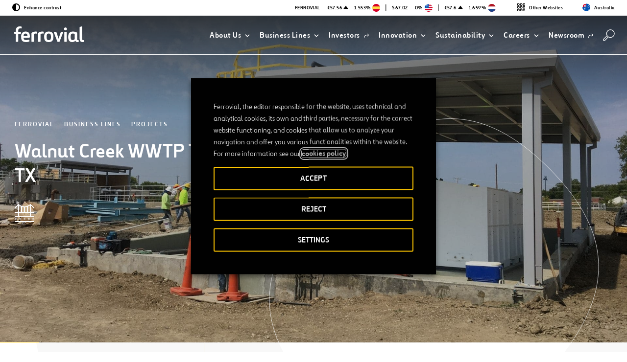

--- FILE ---
content_type: text/html; charset=utf-8
request_url: https://www.google.com/recaptcha/api2/anchor?ar=1&k=6Le1kIYUAAAAAEBW10w8E3505ckteF1WNBw3JT4b&co=aHR0cHM6Ly93d3cuZmVycm92aWFsLmNvbTo0NDM.&hl=en&v=PoyoqOPhxBO7pBk68S4YbpHZ&size=invisible&anchor-ms=20000&execute-ms=30000&cb=3a81sj4pc5zw
body_size: 48734
content:
<!DOCTYPE HTML><html dir="ltr" lang="en"><head><meta http-equiv="Content-Type" content="text/html; charset=UTF-8">
<meta http-equiv="X-UA-Compatible" content="IE=edge">
<title>reCAPTCHA</title>
<style type="text/css">
/* cyrillic-ext */
@font-face {
  font-family: 'Roboto';
  font-style: normal;
  font-weight: 400;
  font-stretch: 100%;
  src: url(//fonts.gstatic.com/s/roboto/v48/KFO7CnqEu92Fr1ME7kSn66aGLdTylUAMa3GUBHMdazTgWw.woff2) format('woff2');
  unicode-range: U+0460-052F, U+1C80-1C8A, U+20B4, U+2DE0-2DFF, U+A640-A69F, U+FE2E-FE2F;
}
/* cyrillic */
@font-face {
  font-family: 'Roboto';
  font-style: normal;
  font-weight: 400;
  font-stretch: 100%;
  src: url(//fonts.gstatic.com/s/roboto/v48/KFO7CnqEu92Fr1ME7kSn66aGLdTylUAMa3iUBHMdazTgWw.woff2) format('woff2');
  unicode-range: U+0301, U+0400-045F, U+0490-0491, U+04B0-04B1, U+2116;
}
/* greek-ext */
@font-face {
  font-family: 'Roboto';
  font-style: normal;
  font-weight: 400;
  font-stretch: 100%;
  src: url(//fonts.gstatic.com/s/roboto/v48/KFO7CnqEu92Fr1ME7kSn66aGLdTylUAMa3CUBHMdazTgWw.woff2) format('woff2');
  unicode-range: U+1F00-1FFF;
}
/* greek */
@font-face {
  font-family: 'Roboto';
  font-style: normal;
  font-weight: 400;
  font-stretch: 100%;
  src: url(//fonts.gstatic.com/s/roboto/v48/KFO7CnqEu92Fr1ME7kSn66aGLdTylUAMa3-UBHMdazTgWw.woff2) format('woff2');
  unicode-range: U+0370-0377, U+037A-037F, U+0384-038A, U+038C, U+038E-03A1, U+03A3-03FF;
}
/* math */
@font-face {
  font-family: 'Roboto';
  font-style: normal;
  font-weight: 400;
  font-stretch: 100%;
  src: url(//fonts.gstatic.com/s/roboto/v48/KFO7CnqEu92Fr1ME7kSn66aGLdTylUAMawCUBHMdazTgWw.woff2) format('woff2');
  unicode-range: U+0302-0303, U+0305, U+0307-0308, U+0310, U+0312, U+0315, U+031A, U+0326-0327, U+032C, U+032F-0330, U+0332-0333, U+0338, U+033A, U+0346, U+034D, U+0391-03A1, U+03A3-03A9, U+03B1-03C9, U+03D1, U+03D5-03D6, U+03F0-03F1, U+03F4-03F5, U+2016-2017, U+2034-2038, U+203C, U+2040, U+2043, U+2047, U+2050, U+2057, U+205F, U+2070-2071, U+2074-208E, U+2090-209C, U+20D0-20DC, U+20E1, U+20E5-20EF, U+2100-2112, U+2114-2115, U+2117-2121, U+2123-214F, U+2190, U+2192, U+2194-21AE, U+21B0-21E5, U+21F1-21F2, U+21F4-2211, U+2213-2214, U+2216-22FF, U+2308-230B, U+2310, U+2319, U+231C-2321, U+2336-237A, U+237C, U+2395, U+239B-23B7, U+23D0, U+23DC-23E1, U+2474-2475, U+25AF, U+25B3, U+25B7, U+25BD, U+25C1, U+25CA, U+25CC, U+25FB, U+266D-266F, U+27C0-27FF, U+2900-2AFF, U+2B0E-2B11, U+2B30-2B4C, U+2BFE, U+3030, U+FF5B, U+FF5D, U+1D400-1D7FF, U+1EE00-1EEFF;
}
/* symbols */
@font-face {
  font-family: 'Roboto';
  font-style: normal;
  font-weight: 400;
  font-stretch: 100%;
  src: url(//fonts.gstatic.com/s/roboto/v48/KFO7CnqEu92Fr1ME7kSn66aGLdTylUAMaxKUBHMdazTgWw.woff2) format('woff2');
  unicode-range: U+0001-000C, U+000E-001F, U+007F-009F, U+20DD-20E0, U+20E2-20E4, U+2150-218F, U+2190, U+2192, U+2194-2199, U+21AF, U+21E6-21F0, U+21F3, U+2218-2219, U+2299, U+22C4-22C6, U+2300-243F, U+2440-244A, U+2460-24FF, U+25A0-27BF, U+2800-28FF, U+2921-2922, U+2981, U+29BF, U+29EB, U+2B00-2BFF, U+4DC0-4DFF, U+FFF9-FFFB, U+10140-1018E, U+10190-1019C, U+101A0, U+101D0-101FD, U+102E0-102FB, U+10E60-10E7E, U+1D2C0-1D2D3, U+1D2E0-1D37F, U+1F000-1F0FF, U+1F100-1F1AD, U+1F1E6-1F1FF, U+1F30D-1F30F, U+1F315, U+1F31C, U+1F31E, U+1F320-1F32C, U+1F336, U+1F378, U+1F37D, U+1F382, U+1F393-1F39F, U+1F3A7-1F3A8, U+1F3AC-1F3AF, U+1F3C2, U+1F3C4-1F3C6, U+1F3CA-1F3CE, U+1F3D4-1F3E0, U+1F3ED, U+1F3F1-1F3F3, U+1F3F5-1F3F7, U+1F408, U+1F415, U+1F41F, U+1F426, U+1F43F, U+1F441-1F442, U+1F444, U+1F446-1F449, U+1F44C-1F44E, U+1F453, U+1F46A, U+1F47D, U+1F4A3, U+1F4B0, U+1F4B3, U+1F4B9, U+1F4BB, U+1F4BF, U+1F4C8-1F4CB, U+1F4D6, U+1F4DA, U+1F4DF, U+1F4E3-1F4E6, U+1F4EA-1F4ED, U+1F4F7, U+1F4F9-1F4FB, U+1F4FD-1F4FE, U+1F503, U+1F507-1F50B, U+1F50D, U+1F512-1F513, U+1F53E-1F54A, U+1F54F-1F5FA, U+1F610, U+1F650-1F67F, U+1F687, U+1F68D, U+1F691, U+1F694, U+1F698, U+1F6AD, U+1F6B2, U+1F6B9-1F6BA, U+1F6BC, U+1F6C6-1F6CF, U+1F6D3-1F6D7, U+1F6E0-1F6EA, U+1F6F0-1F6F3, U+1F6F7-1F6FC, U+1F700-1F7FF, U+1F800-1F80B, U+1F810-1F847, U+1F850-1F859, U+1F860-1F887, U+1F890-1F8AD, U+1F8B0-1F8BB, U+1F8C0-1F8C1, U+1F900-1F90B, U+1F93B, U+1F946, U+1F984, U+1F996, U+1F9E9, U+1FA00-1FA6F, U+1FA70-1FA7C, U+1FA80-1FA89, U+1FA8F-1FAC6, U+1FACE-1FADC, U+1FADF-1FAE9, U+1FAF0-1FAF8, U+1FB00-1FBFF;
}
/* vietnamese */
@font-face {
  font-family: 'Roboto';
  font-style: normal;
  font-weight: 400;
  font-stretch: 100%;
  src: url(//fonts.gstatic.com/s/roboto/v48/KFO7CnqEu92Fr1ME7kSn66aGLdTylUAMa3OUBHMdazTgWw.woff2) format('woff2');
  unicode-range: U+0102-0103, U+0110-0111, U+0128-0129, U+0168-0169, U+01A0-01A1, U+01AF-01B0, U+0300-0301, U+0303-0304, U+0308-0309, U+0323, U+0329, U+1EA0-1EF9, U+20AB;
}
/* latin-ext */
@font-face {
  font-family: 'Roboto';
  font-style: normal;
  font-weight: 400;
  font-stretch: 100%;
  src: url(//fonts.gstatic.com/s/roboto/v48/KFO7CnqEu92Fr1ME7kSn66aGLdTylUAMa3KUBHMdazTgWw.woff2) format('woff2');
  unicode-range: U+0100-02BA, U+02BD-02C5, U+02C7-02CC, U+02CE-02D7, U+02DD-02FF, U+0304, U+0308, U+0329, U+1D00-1DBF, U+1E00-1E9F, U+1EF2-1EFF, U+2020, U+20A0-20AB, U+20AD-20C0, U+2113, U+2C60-2C7F, U+A720-A7FF;
}
/* latin */
@font-face {
  font-family: 'Roboto';
  font-style: normal;
  font-weight: 400;
  font-stretch: 100%;
  src: url(//fonts.gstatic.com/s/roboto/v48/KFO7CnqEu92Fr1ME7kSn66aGLdTylUAMa3yUBHMdazQ.woff2) format('woff2');
  unicode-range: U+0000-00FF, U+0131, U+0152-0153, U+02BB-02BC, U+02C6, U+02DA, U+02DC, U+0304, U+0308, U+0329, U+2000-206F, U+20AC, U+2122, U+2191, U+2193, U+2212, U+2215, U+FEFF, U+FFFD;
}
/* cyrillic-ext */
@font-face {
  font-family: 'Roboto';
  font-style: normal;
  font-weight: 500;
  font-stretch: 100%;
  src: url(//fonts.gstatic.com/s/roboto/v48/KFO7CnqEu92Fr1ME7kSn66aGLdTylUAMa3GUBHMdazTgWw.woff2) format('woff2');
  unicode-range: U+0460-052F, U+1C80-1C8A, U+20B4, U+2DE0-2DFF, U+A640-A69F, U+FE2E-FE2F;
}
/* cyrillic */
@font-face {
  font-family: 'Roboto';
  font-style: normal;
  font-weight: 500;
  font-stretch: 100%;
  src: url(//fonts.gstatic.com/s/roboto/v48/KFO7CnqEu92Fr1ME7kSn66aGLdTylUAMa3iUBHMdazTgWw.woff2) format('woff2');
  unicode-range: U+0301, U+0400-045F, U+0490-0491, U+04B0-04B1, U+2116;
}
/* greek-ext */
@font-face {
  font-family: 'Roboto';
  font-style: normal;
  font-weight: 500;
  font-stretch: 100%;
  src: url(//fonts.gstatic.com/s/roboto/v48/KFO7CnqEu92Fr1ME7kSn66aGLdTylUAMa3CUBHMdazTgWw.woff2) format('woff2');
  unicode-range: U+1F00-1FFF;
}
/* greek */
@font-face {
  font-family: 'Roboto';
  font-style: normal;
  font-weight: 500;
  font-stretch: 100%;
  src: url(//fonts.gstatic.com/s/roboto/v48/KFO7CnqEu92Fr1ME7kSn66aGLdTylUAMa3-UBHMdazTgWw.woff2) format('woff2');
  unicode-range: U+0370-0377, U+037A-037F, U+0384-038A, U+038C, U+038E-03A1, U+03A3-03FF;
}
/* math */
@font-face {
  font-family: 'Roboto';
  font-style: normal;
  font-weight: 500;
  font-stretch: 100%;
  src: url(//fonts.gstatic.com/s/roboto/v48/KFO7CnqEu92Fr1ME7kSn66aGLdTylUAMawCUBHMdazTgWw.woff2) format('woff2');
  unicode-range: U+0302-0303, U+0305, U+0307-0308, U+0310, U+0312, U+0315, U+031A, U+0326-0327, U+032C, U+032F-0330, U+0332-0333, U+0338, U+033A, U+0346, U+034D, U+0391-03A1, U+03A3-03A9, U+03B1-03C9, U+03D1, U+03D5-03D6, U+03F0-03F1, U+03F4-03F5, U+2016-2017, U+2034-2038, U+203C, U+2040, U+2043, U+2047, U+2050, U+2057, U+205F, U+2070-2071, U+2074-208E, U+2090-209C, U+20D0-20DC, U+20E1, U+20E5-20EF, U+2100-2112, U+2114-2115, U+2117-2121, U+2123-214F, U+2190, U+2192, U+2194-21AE, U+21B0-21E5, U+21F1-21F2, U+21F4-2211, U+2213-2214, U+2216-22FF, U+2308-230B, U+2310, U+2319, U+231C-2321, U+2336-237A, U+237C, U+2395, U+239B-23B7, U+23D0, U+23DC-23E1, U+2474-2475, U+25AF, U+25B3, U+25B7, U+25BD, U+25C1, U+25CA, U+25CC, U+25FB, U+266D-266F, U+27C0-27FF, U+2900-2AFF, U+2B0E-2B11, U+2B30-2B4C, U+2BFE, U+3030, U+FF5B, U+FF5D, U+1D400-1D7FF, U+1EE00-1EEFF;
}
/* symbols */
@font-face {
  font-family: 'Roboto';
  font-style: normal;
  font-weight: 500;
  font-stretch: 100%;
  src: url(//fonts.gstatic.com/s/roboto/v48/KFO7CnqEu92Fr1ME7kSn66aGLdTylUAMaxKUBHMdazTgWw.woff2) format('woff2');
  unicode-range: U+0001-000C, U+000E-001F, U+007F-009F, U+20DD-20E0, U+20E2-20E4, U+2150-218F, U+2190, U+2192, U+2194-2199, U+21AF, U+21E6-21F0, U+21F3, U+2218-2219, U+2299, U+22C4-22C6, U+2300-243F, U+2440-244A, U+2460-24FF, U+25A0-27BF, U+2800-28FF, U+2921-2922, U+2981, U+29BF, U+29EB, U+2B00-2BFF, U+4DC0-4DFF, U+FFF9-FFFB, U+10140-1018E, U+10190-1019C, U+101A0, U+101D0-101FD, U+102E0-102FB, U+10E60-10E7E, U+1D2C0-1D2D3, U+1D2E0-1D37F, U+1F000-1F0FF, U+1F100-1F1AD, U+1F1E6-1F1FF, U+1F30D-1F30F, U+1F315, U+1F31C, U+1F31E, U+1F320-1F32C, U+1F336, U+1F378, U+1F37D, U+1F382, U+1F393-1F39F, U+1F3A7-1F3A8, U+1F3AC-1F3AF, U+1F3C2, U+1F3C4-1F3C6, U+1F3CA-1F3CE, U+1F3D4-1F3E0, U+1F3ED, U+1F3F1-1F3F3, U+1F3F5-1F3F7, U+1F408, U+1F415, U+1F41F, U+1F426, U+1F43F, U+1F441-1F442, U+1F444, U+1F446-1F449, U+1F44C-1F44E, U+1F453, U+1F46A, U+1F47D, U+1F4A3, U+1F4B0, U+1F4B3, U+1F4B9, U+1F4BB, U+1F4BF, U+1F4C8-1F4CB, U+1F4D6, U+1F4DA, U+1F4DF, U+1F4E3-1F4E6, U+1F4EA-1F4ED, U+1F4F7, U+1F4F9-1F4FB, U+1F4FD-1F4FE, U+1F503, U+1F507-1F50B, U+1F50D, U+1F512-1F513, U+1F53E-1F54A, U+1F54F-1F5FA, U+1F610, U+1F650-1F67F, U+1F687, U+1F68D, U+1F691, U+1F694, U+1F698, U+1F6AD, U+1F6B2, U+1F6B9-1F6BA, U+1F6BC, U+1F6C6-1F6CF, U+1F6D3-1F6D7, U+1F6E0-1F6EA, U+1F6F0-1F6F3, U+1F6F7-1F6FC, U+1F700-1F7FF, U+1F800-1F80B, U+1F810-1F847, U+1F850-1F859, U+1F860-1F887, U+1F890-1F8AD, U+1F8B0-1F8BB, U+1F8C0-1F8C1, U+1F900-1F90B, U+1F93B, U+1F946, U+1F984, U+1F996, U+1F9E9, U+1FA00-1FA6F, U+1FA70-1FA7C, U+1FA80-1FA89, U+1FA8F-1FAC6, U+1FACE-1FADC, U+1FADF-1FAE9, U+1FAF0-1FAF8, U+1FB00-1FBFF;
}
/* vietnamese */
@font-face {
  font-family: 'Roboto';
  font-style: normal;
  font-weight: 500;
  font-stretch: 100%;
  src: url(//fonts.gstatic.com/s/roboto/v48/KFO7CnqEu92Fr1ME7kSn66aGLdTylUAMa3OUBHMdazTgWw.woff2) format('woff2');
  unicode-range: U+0102-0103, U+0110-0111, U+0128-0129, U+0168-0169, U+01A0-01A1, U+01AF-01B0, U+0300-0301, U+0303-0304, U+0308-0309, U+0323, U+0329, U+1EA0-1EF9, U+20AB;
}
/* latin-ext */
@font-face {
  font-family: 'Roboto';
  font-style: normal;
  font-weight: 500;
  font-stretch: 100%;
  src: url(//fonts.gstatic.com/s/roboto/v48/KFO7CnqEu92Fr1ME7kSn66aGLdTylUAMa3KUBHMdazTgWw.woff2) format('woff2');
  unicode-range: U+0100-02BA, U+02BD-02C5, U+02C7-02CC, U+02CE-02D7, U+02DD-02FF, U+0304, U+0308, U+0329, U+1D00-1DBF, U+1E00-1E9F, U+1EF2-1EFF, U+2020, U+20A0-20AB, U+20AD-20C0, U+2113, U+2C60-2C7F, U+A720-A7FF;
}
/* latin */
@font-face {
  font-family: 'Roboto';
  font-style: normal;
  font-weight: 500;
  font-stretch: 100%;
  src: url(//fonts.gstatic.com/s/roboto/v48/KFO7CnqEu92Fr1ME7kSn66aGLdTylUAMa3yUBHMdazQ.woff2) format('woff2');
  unicode-range: U+0000-00FF, U+0131, U+0152-0153, U+02BB-02BC, U+02C6, U+02DA, U+02DC, U+0304, U+0308, U+0329, U+2000-206F, U+20AC, U+2122, U+2191, U+2193, U+2212, U+2215, U+FEFF, U+FFFD;
}
/* cyrillic-ext */
@font-face {
  font-family: 'Roboto';
  font-style: normal;
  font-weight: 900;
  font-stretch: 100%;
  src: url(//fonts.gstatic.com/s/roboto/v48/KFO7CnqEu92Fr1ME7kSn66aGLdTylUAMa3GUBHMdazTgWw.woff2) format('woff2');
  unicode-range: U+0460-052F, U+1C80-1C8A, U+20B4, U+2DE0-2DFF, U+A640-A69F, U+FE2E-FE2F;
}
/* cyrillic */
@font-face {
  font-family: 'Roboto';
  font-style: normal;
  font-weight: 900;
  font-stretch: 100%;
  src: url(//fonts.gstatic.com/s/roboto/v48/KFO7CnqEu92Fr1ME7kSn66aGLdTylUAMa3iUBHMdazTgWw.woff2) format('woff2');
  unicode-range: U+0301, U+0400-045F, U+0490-0491, U+04B0-04B1, U+2116;
}
/* greek-ext */
@font-face {
  font-family: 'Roboto';
  font-style: normal;
  font-weight: 900;
  font-stretch: 100%;
  src: url(//fonts.gstatic.com/s/roboto/v48/KFO7CnqEu92Fr1ME7kSn66aGLdTylUAMa3CUBHMdazTgWw.woff2) format('woff2');
  unicode-range: U+1F00-1FFF;
}
/* greek */
@font-face {
  font-family: 'Roboto';
  font-style: normal;
  font-weight: 900;
  font-stretch: 100%;
  src: url(//fonts.gstatic.com/s/roboto/v48/KFO7CnqEu92Fr1ME7kSn66aGLdTylUAMa3-UBHMdazTgWw.woff2) format('woff2');
  unicode-range: U+0370-0377, U+037A-037F, U+0384-038A, U+038C, U+038E-03A1, U+03A3-03FF;
}
/* math */
@font-face {
  font-family: 'Roboto';
  font-style: normal;
  font-weight: 900;
  font-stretch: 100%;
  src: url(//fonts.gstatic.com/s/roboto/v48/KFO7CnqEu92Fr1ME7kSn66aGLdTylUAMawCUBHMdazTgWw.woff2) format('woff2');
  unicode-range: U+0302-0303, U+0305, U+0307-0308, U+0310, U+0312, U+0315, U+031A, U+0326-0327, U+032C, U+032F-0330, U+0332-0333, U+0338, U+033A, U+0346, U+034D, U+0391-03A1, U+03A3-03A9, U+03B1-03C9, U+03D1, U+03D5-03D6, U+03F0-03F1, U+03F4-03F5, U+2016-2017, U+2034-2038, U+203C, U+2040, U+2043, U+2047, U+2050, U+2057, U+205F, U+2070-2071, U+2074-208E, U+2090-209C, U+20D0-20DC, U+20E1, U+20E5-20EF, U+2100-2112, U+2114-2115, U+2117-2121, U+2123-214F, U+2190, U+2192, U+2194-21AE, U+21B0-21E5, U+21F1-21F2, U+21F4-2211, U+2213-2214, U+2216-22FF, U+2308-230B, U+2310, U+2319, U+231C-2321, U+2336-237A, U+237C, U+2395, U+239B-23B7, U+23D0, U+23DC-23E1, U+2474-2475, U+25AF, U+25B3, U+25B7, U+25BD, U+25C1, U+25CA, U+25CC, U+25FB, U+266D-266F, U+27C0-27FF, U+2900-2AFF, U+2B0E-2B11, U+2B30-2B4C, U+2BFE, U+3030, U+FF5B, U+FF5D, U+1D400-1D7FF, U+1EE00-1EEFF;
}
/* symbols */
@font-face {
  font-family: 'Roboto';
  font-style: normal;
  font-weight: 900;
  font-stretch: 100%;
  src: url(//fonts.gstatic.com/s/roboto/v48/KFO7CnqEu92Fr1ME7kSn66aGLdTylUAMaxKUBHMdazTgWw.woff2) format('woff2');
  unicode-range: U+0001-000C, U+000E-001F, U+007F-009F, U+20DD-20E0, U+20E2-20E4, U+2150-218F, U+2190, U+2192, U+2194-2199, U+21AF, U+21E6-21F0, U+21F3, U+2218-2219, U+2299, U+22C4-22C6, U+2300-243F, U+2440-244A, U+2460-24FF, U+25A0-27BF, U+2800-28FF, U+2921-2922, U+2981, U+29BF, U+29EB, U+2B00-2BFF, U+4DC0-4DFF, U+FFF9-FFFB, U+10140-1018E, U+10190-1019C, U+101A0, U+101D0-101FD, U+102E0-102FB, U+10E60-10E7E, U+1D2C0-1D2D3, U+1D2E0-1D37F, U+1F000-1F0FF, U+1F100-1F1AD, U+1F1E6-1F1FF, U+1F30D-1F30F, U+1F315, U+1F31C, U+1F31E, U+1F320-1F32C, U+1F336, U+1F378, U+1F37D, U+1F382, U+1F393-1F39F, U+1F3A7-1F3A8, U+1F3AC-1F3AF, U+1F3C2, U+1F3C4-1F3C6, U+1F3CA-1F3CE, U+1F3D4-1F3E0, U+1F3ED, U+1F3F1-1F3F3, U+1F3F5-1F3F7, U+1F408, U+1F415, U+1F41F, U+1F426, U+1F43F, U+1F441-1F442, U+1F444, U+1F446-1F449, U+1F44C-1F44E, U+1F453, U+1F46A, U+1F47D, U+1F4A3, U+1F4B0, U+1F4B3, U+1F4B9, U+1F4BB, U+1F4BF, U+1F4C8-1F4CB, U+1F4D6, U+1F4DA, U+1F4DF, U+1F4E3-1F4E6, U+1F4EA-1F4ED, U+1F4F7, U+1F4F9-1F4FB, U+1F4FD-1F4FE, U+1F503, U+1F507-1F50B, U+1F50D, U+1F512-1F513, U+1F53E-1F54A, U+1F54F-1F5FA, U+1F610, U+1F650-1F67F, U+1F687, U+1F68D, U+1F691, U+1F694, U+1F698, U+1F6AD, U+1F6B2, U+1F6B9-1F6BA, U+1F6BC, U+1F6C6-1F6CF, U+1F6D3-1F6D7, U+1F6E0-1F6EA, U+1F6F0-1F6F3, U+1F6F7-1F6FC, U+1F700-1F7FF, U+1F800-1F80B, U+1F810-1F847, U+1F850-1F859, U+1F860-1F887, U+1F890-1F8AD, U+1F8B0-1F8BB, U+1F8C0-1F8C1, U+1F900-1F90B, U+1F93B, U+1F946, U+1F984, U+1F996, U+1F9E9, U+1FA00-1FA6F, U+1FA70-1FA7C, U+1FA80-1FA89, U+1FA8F-1FAC6, U+1FACE-1FADC, U+1FADF-1FAE9, U+1FAF0-1FAF8, U+1FB00-1FBFF;
}
/* vietnamese */
@font-face {
  font-family: 'Roboto';
  font-style: normal;
  font-weight: 900;
  font-stretch: 100%;
  src: url(//fonts.gstatic.com/s/roboto/v48/KFO7CnqEu92Fr1ME7kSn66aGLdTylUAMa3OUBHMdazTgWw.woff2) format('woff2');
  unicode-range: U+0102-0103, U+0110-0111, U+0128-0129, U+0168-0169, U+01A0-01A1, U+01AF-01B0, U+0300-0301, U+0303-0304, U+0308-0309, U+0323, U+0329, U+1EA0-1EF9, U+20AB;
}
/* latin-ext */
@font-face {
  font-family: 'Roboto';
  font-style: normal;
  font-weight: 900;
  font-stretch: 100%;
  src: url(//fonts.gstatic.com/s/roboto/v48/KFO7CnqEu92Fr1ME7kSn66aGLdTylUAMa3KUBHMdazTgWw.woff2) format('woff2');
  unicode-range: U+0100-02BA, U+02BD-02C5, U+02C7-02CC, U+02CE-02D7, U+02DD-02FF, U+0304, U+0308, U+0329, U+1D00-1DBF, U+1E00-1E9F, U+1EF2-1EFF, U+2020, U+20A0-20AB, U+20AD-20C0, U+2113, U+2C60-2C7F, U+A720-A7FF;
}
/* latin */
@font-face {
  font-family: 'Roboto';
  font-style: normal;
  font-weight: 900;
  font-stretch: 100%;
  src: url(//fonts.gstatic.com/s/roboto/v48/KFO7CnqEu92Fr1ME7kSn66aGLdTylUAMa3yUBHMdazQ.woff2) format('woff2');
  unicode-range: U+0000-00FF, U+0131, U+0152-0153, U+02BB-02BC, U+02C6, U+02DA, U+02DC, U+0304, U+0308, U+0329, U+2000-206F, U+20AC, U+2122, U+2191, U+2193, U+2212, U+2215, U+FEFF, U+FFFD;
}

</style>
<link rel="stylesheet" type="text/css" href="https://www.gstatic.com/recaptcha/releases/PoyoqOPhxBO7pBk68S4YbpHZ/styles__ltr.css">
<script nonce="hn_fnp8f-LpqGbOjsqctfw" type="text/javascript">window['__recaptcha_api'] = 'https://www.google.com/recaptcha/api2/';</script>
<script type="text/javascript" src="https://www.gstatic.com/recaptcha/releases/PoyoqOPhxBO7pBk68S4YbpHZ/recaptcha__en.js" nonce="hn_fnp8f-LpqGbOjsqctfw">
      
    </script></head>
<body><div id="rc-anchor-alert" class="rc-anchor-alert"></div>
<input type="hidden" id="recaptcha-token" value="[base64]">
<script type="text/javascript" nonce="hn_fnp8f-LpqGbOjsqctfw">
      recaptcha.anchor.Main.init("[\x22ainput\x22,[\x22bgdata\x22,\x22\x22,\[base64]/[base64]/[base64]/[base64]/[base64]/[base64]/KGcoTywyNTMsTy5PKSxVRyhPLEMpKTpnKE8sMjUzLEMpLE8pKSxsKSksTykpfSxieT1mdW5jdGlvbihDLE8sdSxsKXtmb3IobD0odT1SKEMpLDApO08+MDtPLS0pbD1sPDw4fFooQyk7ZyhDLHUsbCl9LFVHPWZ1bmN0aW9uKEMsTyl7Qy5pLmxlbmd0aD4xMDQ/[base64]/[base64]/[base64]/[base64]/[base64]/[base64]/[base64]\\u003d\x22,\[base64]\x22,\x22wow3w4cJMUzDjMOgw6lvFHbChsK/dSPDoEIIwrDCswbCt0DDlwU4wq7Dgj/DvBVONHhkw5TCuD/[base64]/CgcOJT8Kpw47Dq0ouCAMWZMOCb0NwKcOoF8OIClt7wpbCh8OiYsKyZVowwr/DpFMAwqUcGsK8wo7Cn20hw4YOEMKhw4vCp8Ocw5zCtcKBEsKIYwhUASHDksOrw6oZwrtzQGQHw7rDpHHDpsKuw5/CisO6wrjCicOowocQV8KmYh/CuXPDsMOHwohsMcK/LWnCujfDisOyw6zDisKNUjnCl8KBNjPCvn44YMOQwqPDr8Kfw4oABHNLZEDCqMKcw6gITMOjF27DuMK7YHjCv8Opw7FqcsKZE8KKR8KeLsKiwqpfwoDCgDobwqtJw6XDgRhPwpjCrmokwp7DsndxMsOPwrhfw7/[base64]/DqHnDv8OzwqE3dMK9fsKJw59qFMKoP8Otw4PCs2fCgcO/[base64]/DnBlGw5bClCfCk2powpbDpzbDuVZRw7DDvHUlw4gPw77DgT/[base64]/[base64]/[base64]/[base64]/Cg1UowocicB0kwrLDlj7Du8OnwrvDrsKfMSpVw4LDusOuwrvCgFfClwFUwpFzY8OcQMO5wqHCqsKuwrvCo3DCvMONUcKwC8KZwojDpkl8aX5zU8KgYMKmKMKLwp/CrsO4w6Miw4REw4PCmS0Bwr3Cs2nDoFPCpW3ClE4Ow7vDrcKsMcK2wpZHUTUdwoLCsMOCJXvCjU5gwqkkw4VUHsK5SmAAQ8KQNEnDtTZQwpg2wqXDv8OZfcK/OMOSwphbw57ChsKATMKKf8K/S8KKFEoIwo3CicK6Bz3Cv1/DksKPcU4jXRAiLyrCrsOXIsONw7FEMMKSw6R+NVfCkADCiV/[base64]/cSvDtcKHAz7DrcOMXMOhw5/CqzzDlMOsQ0skCcK7GzsZaMOZMTTDjDAHNsKIwonCtcKob2vDm3zDssO3wqfCmcKPUcKcw4bCqC/[base64]/Dq3jDvDvCmSPCtcO2Q8OXfMOHBsOfdAXCt3cZw63DgGImZR8lE1/DlDjCokLCnMKNTR11wpQqw6lGw7PDusKCYXcXw6rChsK/[base64]/[base64]/DiiJ4JFPDkA3DtsOSwqnDs8Ktw7N4PhdXw6HCrMK1XsK/w7tqw6TCu8OLw4TCrsKdHMKhw7PCp1Qiw5QeewMlw4ZyWsOPABVpw6E5wo3CoXoZw5TCmsKEBQEwVyPDtHDCl8O1w7nDjMKqwrRlLEwIwqzDtDrCp8Kud35gwqHCpsK0wrk1N0MKw4DDq1/Cj8K6w40wBMKbf8KOw7rDgXnDtMKFwqkFwpF7I8OOw55WY8Kkw57CmcKXwqbCmGfCisKwwqpJw7xKwrhjWMO4w5IwwpXCuAc8LG3Dp8O5w5R5PiA9w4LCvU7CnsKSwoQhw7bDlGjDkSdfWk3Dr1bDpz82MlzDiT/Ck8KawrbDmMKKw6JXa8OkQcOEw7XDnTvCoVLChQjDsDzDpHnChcOgw71+wpVAw6txQx7CjMOdw4LCpsKlw6HCnlDDqMK1w4JnOwMfwp4sw6UcTgPClMO7w7gqw7JjNRjDscKWV8K8aAMgwq5Oa17CkMKFwp3Ds8OPWCvCqQbCqMO5eMKHCcKXw6DCuMKKK3pEwp/CtsK1D8OAGinDvCfCpMKOw6ZSPU/DgFrDscOYw6vCgkwHY8KQw6ESwrl2wrYRSUdUHB1Fw4nDtF1XUcKlwqYewqBmwoXCkMK8w7vCklAKwpQUwro9NUxxwodfwpEYwr7DhlMUwr/CiMOXw7o6W8OWUcOwwqo8wpzCgDbDscOVwrjDisKJwrIXQ8K+w6JHXsOswqvDgsKswrZYSsKXwrd2woTCqRfDucKGwoR/QcKWaHl4wrvCjsKLKsKCSF9FfcOGw5JoY8KcZcKMw48gMjsyf8OlQcKkwpwkS8OSacKyw5huw7fDpgzDuMObw5rCo0TDlsOWUnPCpMKsT8KxJMOWwonDmVtDd8KEwp7DosOcDcOgw7Ajw6XCuy46w5ghZ8K0worCscO0H8OVbj/Dhzw/TTtkbRHCnxbCr8KSZkg/wqnDlT5fw6DDq8KEw5vCg8O3DmDChjHDsA7DlX1MDMOYMCAEwq/CnMOmNMOaHHpQSMKnw6EXw47DmcOgccKueXzDjRPCosK0BsO2H8KVw5sew6LCjB4uXsOPw68UwoQxwodfw4Bxw6sfwrvDgcKkWWnDlVh+SwXClVHCkgduWipYwqAsw7TDlMOZwrMvCcKxNlB4A8OJDsK7acKgwplRwq5XQsOFH0JywoLCssOGwp7DujB/c1jCvwFSD8KBT0nCn0bDu3jCqsKQdcOCwpXCrcKERsOHU3/ChsOWwpZQw4IzSsOfwqvDqGLCt8KNPjVSw5NCw7fCoUHDqQzCnWxcwp9AESnCj8Obwp7Du8KWTMOSwrjCmSTDlh5KYx3DvQYpaGdDwpHCh8ORLcKFw64Ow5nCr2XCjMOxF0DCuMKTwqrDgRoHw4gewrbCgkLCk8O/wqRdw7sPNCvDphLCvcODw4U/woPCmcKpw6TCqcKWCyAawpvDhlhFe3DCvcKdPsO7IMKBw6ZLSsKYF8KIw6UoGlU7MDlnwqbDjnrCoUIuJsOTTWXDp8KmJX7CrsKXEcOEw5Z7JG/ClBpUUB/Dm0pUw5AtwqrDm21Rw5MSeMOsYw8rN8Oxw6Y3wpRpUi9uB8OMw7IoAsKdW8KMXcOYZCfCnsONw6J5w77DtsOzw7DDpcO4ezzDlcKVdsO4FsKtKFHDt3LDusOBw7fCk8O1wpg/wqjDl8KAw4LCpMO4AWAzJsOtw5xnw4jCg0xXeXzDtVIGS8Osw6DDlMOFwpYVScKFJMO6ScKBwqLChiROM8OywpbDqnHDscOmbAIOwo/DgRoxHcOGYGbCiMKmw6MZwq5Iwr3DpCFVw77Dn8OCw5LDh0VNwrrDpcOZJEZMwoTCsMKSSMKJwo9VZBB2w50ywpLDvlkowovCjA5lWj/CqCvDmBXCnMKDWcO1w4QuTQPDlhXDmD3DmzrDpwVlwqJLw6QSw7zCvy7DjwnClsO6eW/[base64]/CjcOvw6/CucKhfcOCw4wTwpDDgcKuwrZlwpsmwqjDrnAIYwfDrsKRXMKlwppYScOQXMOrYTPCmcOxPVQ5wprCnMKxYcKeEGfDijTCrcKUUsKUEsOSQcOnwpENw6rDok50w54UV8O/woHDpMOybBARw4/ChcOGecKRd0sqwplsR8OLwpdvXsKiPMOaw6MSw6XCtyEmK8KwJsKONV/DhsO4RsOXwqTCglATPFNUG1oGIg8Uw4bDuClZSsOCw5TDs8Oqw53DqsOwR8K/woLDiMKzw5vCrjxOX8KkcV3DhsOCw7UBw43DvcOgHMKbYEHDgg/Cg2FUw6PClMOAw7FINk0VPMOGaUnCtMO9woTDlXRvJ8KWTSfDhHhPw7rCvcKabw7CuHNbw4jDjh7Cmjd0LE/CkgsmGANSLMKLw6jDvAbDlMKVQkUIwrlswonCuFJdL8KCOF/DvBIzw5HCnG8masOOw5vCvyBwVDXCicKDVjBWez7CuiBywqdVw5goTQB2w78nJMOhbMKhITEtDlpMw4fDvMKtUU3DpjwMcCvCvHJPT8K6V8Kxw6VCZHdWw6Qow4fCphzCpsK+wqBndlbDg8KaYXPCjRl7woJdOgVFOQ50wqjDucO7w7jCocKVw73DuW3CpURGNcO/[base64]/[base64]/CpsKmdcO+w5bDvcKveyvDqkbDksKuwoFyah48w4IswoZZw5/CnVbCrS1tBcOUbDxywqTChD3CtMOyKcKBLsOpGcKgw7fDkMKJw7JFDitXw6vDkMOgw5HDvcKOw4YJZMK0ecOew514wq7Cm1nChsKBw5vChHLCs1VldwbDq8K0w7sRw67DrXDCjMO/VcKiOcKXwr/Dp8OMw55bwqDDoWjCiMK7wqPClUDCnMK7DcOmT8KxZxbCrMOdN8O2FDYLwpxAw7nCgFnDuMOww5VlwrwmXEt0w4XDuMOcw6PDk8Kvwo7CjcOYw7VgwpYWNMKGQMKWwq/CvsOowqbDscKgwq1Qw7bCnG0NflURA8OYwqIpwpPCkH7DmlnDgMO+wrXCtDHCqMO6w4YLwp/CmjLDsgNKwqNgGsKZLMKDVUXCt8K4w6YBDcKzfS9sRMKVwpxNw5XCt1DCsMOkwqh0c2N5w4ckUlFJw7tTRcO/I3XCn8KtazLCo8KaCMK6NSLCph3CjcOFw77Cq8K6ACZrw6J0wrlNG39yOsOaEMKkwqHCscOnMjvDnsOlw68YwqcBw5t+wpbCt8KCe8OZw4TDgTLDgmjCjsK4JsKgJRMew67Dv8Ohw5XCoD1fw4rCo8Kcw4ExLcOPFcKrLMOGSRRIUsKBw6vDkVNmQsO/TTEaWDvCg0TDnsKFOH9lw4jDmFpXw6FufAzDlRpGwq/[base64]/CjlQsAMK7Sk/DoF0/w4DCiDkKw4pjIk/Cti3ChHjChcOgZMOlJcO/A8OyezIAGF01wqUjNcKcw7jCvyYgw40aw5PDvcKOIMK5wohXw7/DsTjCtB0fASTDn2vCumkkw5pAw7VKZEvCncK4w7jCocKQwpMMw47Dv8Ocw45Dwrckb8OdM8OaPcK+dcO8w43ChsOSw7PDq8K/[base64]/BcOFw5JzwojCscKOwqfCjnfDmMOoSsKJw7bCl8KTdsO+w7XCpUfDicKRI1bDo3wwdcO9wpjDvcK+LhxYwr5OwrFwC3kkWcOUwprDo8KHw6jCvE/DkcO6w5VUMGjCosKqRMKvwo7CsnoKwq7CkcO7woIqG8OhwrVFacOfHwzCj8OdCS/DqXXCkgvDsizDlcOAw4k7wrzDqU1lCxtewrTDrHDCkyhXEG8+LMOnfMKoX3TDoMOqJ2gJXzzDk0HDncKtw6QlwpjDpcK1wqwew4o5w7jCiQnDsMKeS2zCg1/ClFgRw5DDiMOAw6t+XcKOw47CnH0Kw7nCoMKRwqYww4TCpElAHsOtdw3DucKOZ8OVw50cw4xiR1vDssKFITXCvmBJwosvTcO2wqHDpiLCksKNw4BXw7/DggE0woU/w7bDuQzDmVfDpsKow6nCgwrDgsKSwq3CiMOrwrsdw6nDig1EUk9TwpZ7Y8K8QMKqLcKNwpB3UjPCh0XDsCvDncKUKU3DicKiwqDCpQ0hw77CvcOACyvChlJPR8OKSBDDg244Old/AcO7PW0Vb2fDqnHDhGfDvsK1w73Dm8OkQMOqMFPDgcK8Y0R4N8Kdw4pVOBrDkVgSEMKgw5fCgMO6TcO6wqvCgF/DhsOBw4gVwofDpyfDkcOdwo5MwqkhwqzDmcKVM8K1w5FbwoPDgUrDojJHw4TDuyXChDXDvMO9KsOzKMOVOGZDwp9gw5kww4/DiVJJazB8woVSAMKrZE4owrnCp047G3PCkMOMdMO5wrtxw7XCi8OJVcOCw4LDmcKiY17ChsOIPcOZw5/DtS9uwqkawo3DjMKzZQ8swpbDoyAuw7TDjRPCm0RjEirChMKwwq3ClDtgwovDgMK1expcw7zDknEYwojCkQgjw4XCl8OTWMOAw7ARw5w1U8KoDj3CqMO/WcOqOnHDtzkYUmp/[base64]/[base64]/Dg3szw71Pwo/CvcOXcMK1SMKDOcO9w7LDksKAwqlfw6pPw5/DqmjCjzoyYQ1Lw5QJwp3CtxN+dkxtVC1Gwqcze1AMFcODwoXCun3Csl8gSsOAw75EwoQ5wonDhsK2w40aJDXDscKpCAvCmxoPw5sMwpTCjsO7TcKhwrEtwr3CtERDGsKnw4bDonrDohvDocKUw6NOwrZ2GlJCwpDDtsK5w7/CmCV6w4jDlsKswqddfn5rwrDCvibCvSBLw6bDlQHDvydfw5PDiBjCjWE9w6DCoCrDlcOPIMOsU8KHw7TCsQHCnMKPe8Ofdl4Wwq/DtmDChcOxwrfDmcKHP8OKwq/Du2dqDsKAw6HDmMK6VcObw5TCscOFW8Ksw6t7w6Z5cWs8BsKJRcOtwpNpw5wjwrBFEnMUFz/DgjzCq8O2wpMtw5VQwpnDonsCADHDlgEkM8OISl92SsK5HsKRwqbChsK0w57DmlAhZcOiwpfDo8OLSRLCux4qwoDCqcO4IcOSA3g4w4XCpCo/[base64]/[base64]/ZE3DkMOGLiHDtsKHGUc0w5fCoETDhcONw5bCnsK/wo0tw63DqcO6UTrDtQvDu1kGwoIUwp7CvzdPw77CqTnCmkF/w4zDixYoP8OVw7LCngjDmHhkwp86w5rCmsKRw4ADPXZ2HcKSDMK7C8Okwrxdwr/DjsKxw4UDMCo1KsK7WCMyPkISwp/[base64]/CsKJw60uwrBIworCqcKkM8Kpwr1swrkEXiDDk8O0wpvDmBMBworDn8KwEMOSw5UNwqzDsknDnsKJw7TCmcKdCTzDhDXDl8O3wrsHwqvDssKBwo1Ow5gFH37Do0/CvnLCl8OtF8KKw5QSKjbDiMOFwq9XPSbDicKLw6HDlRLCnMOEw7vDu8Ocb1crV8KOOi/CtsODw6QUPsKzw5t2wrIew5vCjcONDVnCi8KfVjEiS8OFwrROYEw1Fl7CiADDhnQOwoBzwoN3KSgEC8OQwqpcEHzCqRDCtnFJwpANABDClcKwOXTDgcOmZHzDtcO3wr5qHAFKVzMNOzfCusO5w67ClE7CncOXaMO9w7oywp4pTsO0wqV0wo/Cq8KwHMKpw4wXwrdNesKoP8Ozw7oPLcKGB8Kswrx9wogEbAVbXk8Gd8KFwoPDjgvDtXwlU3bDusKDwqTDscOswrfCgcKXLyUsw6I/[base64]/wqXDgAkww753ZsOrw4fDpcKGKMK/w5jDo8Khw5dlw7EwSsKpw7zDt8KCBiVGa8OkMMOrPMOgwqFWcF9kwroxw7wNdj4iMSnDtUFXCMKEaS0xV1plw74ZPcOTw6LCo8OdDDsNw48NBsKEA8OEwrE+NUTCjmpqTMKfR27CqcO0K8KQwr4AO8O3wp/Dpg1Dw4IZw7ZKVMKiBVTCisOoEcKGwr/Dk8OUw7sYR2/Cj3PDjTUtwocGw5LCiMOmR2fDvcKtExTDmcOVasO4Xj/CtiB8wpVlwr3CpHoIMsOKPDcCwpwlQMKSwpLDgG3CnUTCtgLCucOIwrHDr8KwQ8OZUWoqw6Vhd2ReSsOEQFvDusKJCcKxw6RPBjvDsRAgXELDvsORw64GWcK7cwNvwrIkwqUEwoFSw5zCrCvCs8KqeAIddsO6YMOQW8K0Ym59w7/DnkwhwosiSiDCksOlwoMVcGdXw6ENwq3Cj8KUIcKuRg0SemHCt8KIS8OhdMOvLSs/FBPCtsKFXMO8w7/DvS/DlyFEeHLDgBkTZy83w6XDj33DqSzDtEfCpsOxworCksOEOMO9Z8OewqBpXV9tZcK+w7zCi8KyUsOTIVVmBsKJw6hZw57Dh05mw5HDnsOAwrsCwrVTwp3CnjDDhAbDk1nCqsKZYcOMWghgw5/DhHTDkAs3WmnCqQ7CksOKwovDg8OcQ2RNw5PCnMK9Mm/CiMO3wqpwwo5mJsK/K8O0eMKgwpdMHMKnw4xowoLDsgELUSlmHsOJw71oCMKESxQqFmQFUcOydsOlwoRBw7UiwqwIcsOWL8OTIMK3XxzCoAcZw5ljw7TCgcKQDTZjacKtwoAxNEfDhk3CqmLDlzRfAAvCsyU6X8KXAcKWbg/CsMKCwonCo2fDvsOVw7t7VG5Rwp1vw5PCr3Vvw5vDoV8Bcz3CscKgd2Ibw4BfwpYQw7HCrTQ5wrDCicKvCTY7JFMEw78aw4rDj1UtFMO+CRh0w7vCg8KXAMOmJn3CrcOtKsKqwq/DgMKdGB5kWHBJw57CjzFOwpLCksKqw7nCgcOYBDPDs19ZdEs2wp3DuMKOaB1dwrzCg8KKQn0OYcKWKTFFw7w/w7RjGMOiw453wrDDlj7CtsORL8OlA0EyLx4vdcOBw6gdacOLwrwewp0NXktxwrPDiWhdw4/DtRvDpMKkLcOawodLZcODQcK1dMKiwo3DnXE6wqzCl8O9w54pw7jDsMOMworCiULCjcO1w4QhL3DDpMOUZj5ICsKCw4sXw5IFPldvwqQWw6VIcHTDqycZIMKxS8OzX8Ktwo8Yw5guwrPDm3pQbW/[base64]/Ck8KCTcKbw5A1w67DosOQR8OWw4zDgmDDhAjDuQgKwpQoP8OawqrDvsKMw53DixzDt3l7HcKnWBhFw5DDj8KiYsOew59Kw71xw5DDiHjDvsOvPcOSC1AVw6wcw7YrEyxBwoxJwqXCrxVtwo56UsOPw4DDi8O2wpN4f8OdYwBDwqMoRsOMw6fClh7DuE8IHyd/wpgLwrvDucKlw6XDs8Kxw4LDgMKLTMOqwr/CoG0eO8KZb8KUwpFJw6LDjMOjfUDDlcOPNzbCi8O9WsOMTzlDw4nCnRjDtnXDvMK/wrHDtsOrbGBRPMOww4ZGaFR0wqnDghcxX8K2w6/Cv8O9G2rDpi4zGjjCnDPCocKvwrDCvF3CkcK7w7fDr2TDiiHCsVg9esK3DHMwQkvDiA0HVCsSw6jCnMOQBl9SWQHCrMOuwqEhLxY+aVrCkcOfwpvCscKawoDCgw3DsMOpw6rCkXBawpvDh8K1wp/CksOTWCLDhMKEw5xew6AnwpHDvsOQw7dOw4NRGgZAHMOPGyzDrSfCpMOQUsOnPsKKw5XDnsK8LsOuw5VECsO0FErCtSE7wpArWsOnRcK5dkpEw6whEMKVO03DpcKKARHDv8KhNsO8W1/Cr15pRyTCnh7Cg0dHLcOdcGZ8w5vDngrCtsOGwpcCw6ZrwojDhMOWw6V9bmnDhMOowqrDiWXDgcKiYMKNw5zCjEHCumrDusOAw7XDrRJiHsO7JgTChTXDvcOrw4bClwUje2TDkWrDvsOJOMK6w5jCoiXComzCgwdlw7LCssKySGrCszw7UAzDhsOmZsO2I1/DmBXDrcKuXMKoJMO6w5PDlVovw5XDmcK0EAsMw6HDoBDDlkpfwo1NwqLDp3ZGMx/DuW/[base64]/DrMODw6Jcwqc2wrMnelgya8KLwo0XQMKIwpfDmMOZwqtTOMO8JUoaw5A2eMOkwqrDnDYyw4zDnUA9w5w6wozDiMKnwo7CosK/wqLDtUpzwpbCpR0rNTjCkcKqw541N0JzLlDCiwbCn39/woglwpXDn2E4w4DCiS/DtFXCr8K/RCjDqn3DnzMUdFHCgsOxV0ZGwqHCoV/DnDXCpls2w5vCi8ODw6vDh28kw6cTEMKVKcOLwoLDmsOCDsO7bMOvwpzCt8KmDcO+fMO6P8Orw5jCjcK/w5pRwr7DgyRgw6hswptHw5R+wrPCnR3DpBfClcO5w67CnW8lwrHDpsOhC3VgwpLDsWfCiDHDhmrDsW9Vwrsow64Lw502DwJKAWc8DsKvBMO7wqVTw4TDqXgxLn8Lw4fCsMOiEsOzQWkiwpXDt8KRw7fCgMO9wqMEwr/[base64]/ColHDjnjDusO5b8OzKcOxwpYwaw3DpcOyw4TCvsKLDsK2wr1cw6XDk17CnjNzK25Qwo7DqsOXw53CgcKGwooaw4JoNcK9RETCmMKaw6Aswo7Cs3LCnkQSw6XDmFhFecKWw4rCg3lJwqEhNsKCw5F3HnBXPAobO8KbbWZtXcO2woYvEHZiw7Fiwq3DusK/a8O0w4/CtDXDs8KzKcKJwqU/b8KLw6dlwpkQeMOJOcOeTGLClW/[base64]/DokgiL8OHN8K8wqTCgHp4bwTDicKIHirCh2ILBMOqw7DDr8KdRk7DpUbCv8KsMMOzB2bDncOENsOfwp/DvRhAwq7CiMOsX8KkY8OjwqHCuCdxRALDkgPDtU1Ww6MjwozCsMO3H8OLYMOBwqMOPzNswrPChMO5w6PCosODw7R4bCJfB8OIKcOvwo5jWiVGwoV8w5XDncOCw40Qwp7Dtzlhwo7CgXMPw6/[base64]/Cmi3DnkBEw6xZw5JKwpDDmGAfwqbDpVNpw5nDgwnCpU/CkjzDusK8wp9ow4PDrMKjBU3CnXXDmTp5DGfCusOEwrfCsMKhJMKww7YzwqLDlmMvwpvClCR4JsKGwprDm8OgNsOHwqx0wr/DgMOSd8KbwqjCkSrCl8OJJ2dAFwMtw4DCrh3CusK+wqJww4zCisK5wpjClMK3w4sbASA/[base64]/GcKRw7rDrzrCnsKDOVVswqEawpbDncKCw75yPcK6cArDgsK7w7nDtEPDpMKSKsOJwqJOdB0SKV1uLT4EwprDuMK8Ak83w7vClmwuwrczU8Kvw7bDncOcw4fCkRtARhdSUR9TTTQMw6HDgHxUBMKJw5Qjw5/DjCxTf8O/CMKTYMK7wq7Cr8OaXWkAUATDuUIrLMKPHn7ChisgwpHDrsO9ZMK/[base64]/w5hXZggMwqXCvgDCpDXDqcOWwo45M8K/MVJAw598EMKMwooCF8Ohw7UOw67DoHTCusOlHcOAe8KaAcKQXcKaRcOwwpAKGQDDp2/[base64]/DcOPwqsZB2HDomHCvkVXcMKQw5E1AMOxBj1LOQp/UQ/ClEsZMcOIScKqwooVdzQRwrNlw5HCvVd7VcOWW8KVITnDrRITZ8OTw7nDh8OmbcOlwolnwqTDrH4xBQ5pCMO2AnTCgcOIw6wVJ8Oewq0cClgNwoPDmsK1wrLCrMKdHMKfwp0Le8Kgw7/[base64]/w6rDv8KxFWhXw47Cj341fG96VsO0QDBxwqfDjEnChBlDSsKLfsKVfCTCi2XDusOew5HCqMOyw7osAGLCiBVawr59Ej82GMKuRkltBHnDiDM3W0QFEyFMBW0YB0rCqSIHBsKew45OwrfCoMOTNsKhw7wVw5hsQl3CkMODwoB/GAHCpRVowoLDqcK4DcOLw5dICsKHwo7DocOvw73DlDHCmcKDw6RIbRTCncKKasKGWsKOSCNyFydkAjLCgMK/w6XCvRDDssOywpRVQsOFwrd5E8KSD8OYGMOFDGrCuirDqsK6NFfDpMKiQ1EhDsO/GzRJFsOUF3zCvcKEw689wo7DlcKLwo1vwoEywrLCuWLDiWjDtcKCYcOzL1XCosKkD2PCnMOvN8Odw4QUw5FDT0g1w6UOOSvDhcKWw47DpkFpwotCSsK0BsOeEcKwwp0NBHBuw6DDg8KgKMKSw5jCn8OzT01gYcKtw5/Dj8OOw63DnsKEFFrClcO9w67CtQnDkS/Dhk85ayLDiMOgwrcHJsKVwqRcFcOjAMOUwqkXCmjDgyrCuFjDr0LDusOBQS/DpQUxw53DhRjCmsOdKV5Cw4jCvMOLw74Jw5V3LFpsdQVTBcKKwrBcw4ZLw4TDoSw3wrMlw6U6wqMLwq/[base64]/[base64]/CrW5XdcKHw5PDpsKQUj7DpElnw7TDvMOPwpZxPFnDt8KsTsKuI8O3wqxnPC3Ct8KvMh3DpMKsW2hJT8Ovw7nCgQ/CmcKrw6zCnTvCoDgAwpPDssOKT8Oew5LCvcKkw6nCl27DoStUFcOyF1fCjkPDsU8kG8KFCAgFw5NoRTNZD8OtwozCp8KYfMK1w5nDm3kUwqYEwpnCizHDncOcwplKwq/DixXDgTrDsUM2WMK5J1jCugzDji/[base64]/CmCrCjMKyHT5mG8KQECbCgXnCqz11TicGw7HCqMK8wpjCk3vDscOKwrIpBcKdw4TCi0rCuMOLa8ODw6scAMKBwpPDjkjDtDLCtMKxw7TCryTDs8KsbcO5w6/Cr0E7HsOwwrVOaMKGfDNzE8KIw6s4wqVPw6PDjCclwpjDg3Beanw9B8OxXQowFQPDpltZUQ1wBDUcRhrDgT7DnzHCgSzCksKDLFzDpg3DqTdrw4/DnlcMw4Iiw7HDpnfDsg9iaE/[base64]/CkyvCmcKNwpTCm8K9VnDCqMOJw6UnwoVOwrU+woUtw67DqwrCgMKEw5LCnMKow6rDvcKew6NDwonDohvDukhJwp3CtifCpsOyJB4cZCPDsgDCgWogWkRpw6jDhcK+wq/[base64]/Ckn7Ck24YwqzCjMOwwplmw71yw57CrcKkwr4ccsKkFMOQZ8K8w63DjWwcWGpew7XCvhsMwpjCv8O+wp4/F8O3w6gOw6rCuMKbwrhQwo4oKQgZEsOUw5pvwoc4cWnDucOaAjsRwqgPC3bDiMKaw4oSIsKKwpHDijYbwrV3wrTCg1XDkDx6w6DDv0ABOnAyCH4/TMKVwpMhwoEJccOfwoAVwrloUgLCmsKmw7Rhw75eCsKxw63ChCETwpfDp2fDjA1fJ3Ebw6gWYMKNPMK7w4clw5w1D8Kdw7/[base64]/wpdwelVrw5RceA7CucO5wrPCtMK7wqIGw7I6Kn5xIghbdFpow6BPwq7Ch8Kaw5XCuQjDiMKvw7jDuHpFw75Jw5JXw63DunnDisKKw5/DocOLw5jCsSsDYcKcVcKVw7tfVMKpwpvDssKVM8OAS8KYwpTCplk9w610w5jDmcOFCsOVD3nCrcOwwr1vwqLDt8OQw5/Cq3g/w7/DusOyw5dtwobCoVc6wqwsXMOvwrTDq8OGZBTDs8KzwpQ5RMKsS8Otw4bCmEjCnyIjw5DDm3lmw5BYFsKGwoErFMKpNMOWAElLw6FCTMOReMK0O8KHX8K0f8K1SCZhwq5kwrfCrcOGwoPCg8OjGcOqZcK/UsK+wpjDgSc6QsK2D8KsCsK4wpcDw4XDsWXCpxNEw5lcQHXCh3pqQVjCg8KIw6ILwqo2DsO7R8KCw6HCjcKrEW7CmsOTdMOVeAcjC8OFSxRgE8Kyw6xSw6jDmBPChC3Dr1g0AAUFdsOLwrbDg8KjbnfDpsK2MsOJG8Kiw7/DkRN0TRBgwoLDncOQwo5Yw7HDqU/CtlbDuV8ZwrbCqmHDgwPCtHwGw7M4Dlt9wpbDpRvCrcOrw5zCkgjDqsOFFsOgPsKcw5cIWUYpw59Dwow4YzbDsljCnXHDr2zCkibDvcOodsOKwoR1w4zDuh/ClsKkwpUtw5LDucOeASFqAsOWbMKlwpEfwoYpw7QAMWPDqRfDu8OcfiXDvMOOc2cRw6Jia8K3w502w5B4SXMvw5/DlzzDlBHDn8O7JcOxA0rDmhYmcMKaw6XCksODwp3CnjhkOF3DoUDCsMK+w4jDkSvCsA3CicKBQxjCsG/DkALDphTDgFzDjMK/wrdJM8OhJXvDrVpfORfChsKpw54CwpkNbcOPwox2w4HChcOxw6QUwpzDj8Kpw7/CsGjDvRRywqHDkyvCgg8GaQRsfi1bwpBscMOXwrR3w75Lwp/DtS7Dk34XGgNrwozClMOvJhYDwo/DuMKjw5rCncOvCQnCn8KZYFzCuGvDtGLDlsK6w53CvANxwrEhcE9UFMK7PTbDr14CBnLDp8KSwo3Di8KFfCPDmcOGw4spFMKqw7jDpMO/[base64]/[base64]/[base64]/MMOpRTrDnsKpw6dKJFzDjSxuw40Xw4fCuHA3w5QVeVBoSUvCoz41JsOQD8Kyw5UpEMK6w73Dg8KawogKFTDCisKqw4/[base64]/CrsO6wqDCmG/Cl0p+w5PDkF/CkjzCrhpNwqrDqsOmwrxaw7AKYsKoPWfCscKIBcOuwonDixAewoXDpsOFASxDWcOOPGo1ZcONeUHCncKQw4fDkDxPKToGw4bCpsOtwo5twq/DokjCrSRDw5jCpC9kwrIQUQUyM13ChcKawozCtsKow5tsGi/Ds3hywo9TU8KQZcKmw4/CiU40LzHCkV3CqW8bw4puwr/DkBglQl9/aMKvw5RNwpNzwqQpwqfDpGHCu1bCtcK2worCq08fS8OOwpnDszF+asO9w4XCs8KPwqrDmnbDp2haScO9MsKpP8OUwofDkcKeUCZ2wr3Cr8OuVWJpFcOCIA3CgWsNwph6cE4sVMKrbgfDo2TCk8OlCMO/AhHCmmVzcMKIcsOXw7LCkVZ3dMOxwpzCsMKiw7LDnj0Hw7d/[base64]/CucKfXsKoWzgNwpYofD3CrHNhwpxtw4bDqMKpBm3Cs0jDpMKeSMKVMMK2w6IxB8KIJsKvbxfDqjB7FsOPwpTCmCMXw5fCoMObdcK0D8KNH3JVw65yw7hqw6gGJXMCelLDojnCn8OuEAM/w4rCvcOIwoHChVR6w7Uswq/DgEjDjCAswoTCvcOfIsO7OsKlw7dqD8KswqoSwrPCp8KvbR0AJcO1MsKnw7zDoWElw7MWw6nCuk3DqgxzUMKGw65gwqQnD1LDusK+DRnDslcPbcKtDCPDomDDqybDkS1IKcKxHsKow7DDvsKbw4LDosK3GMKFw7XCoR3Ds2HDrwlkwqVBw6w/wpN6BcKow5fDnMOtWMKswoPCqh7DgMKkUsOWwp7DssOvw5DDmcOGw4JTw40Pw5dFGSHCnCHCh2wbTsOWYsOZTMO8wrvDtDU/w7tfbk/Clzskw4xaIB3Dh8ODwqrDocKawrbChjMew6/Cv8OFLsO2w71mw7cJZsK1w7ZbGsKlwpPDgnvCncKLw5nChwEyYsKKwodKJA/DnsKVLGPDhMOMQFx/aRTCmlbDr3kuw7JYUsKlfsKcw4rDiMKWKXPDlsO/wpHDvsKYw5Few697X8KFwrHCv8Kew4XDgXzCucKeFTN2SlPCgsOgwrl+HDoUwr/CoEZ3X8Kfw60THsKhT1LCsR3CokrDuVEvJzHCuMOowpAIG8OTEDrCpcKyTntMwovCpcK1w7TDjjzDg3RRwpwgT8KNZ8OKSR0Bw57CjAPDmsOCFUfDsEVhwoDDkMKFwpAlCsOhX1jCssKobTHCqmVIAsOlOsK/[base64]/[base64]/w61tXCLDrXbCi15/wpIGcMKha8OPwpJYfF0ZfcOswrhPI8KyUB7DgCLDlD4mCG4IZMK9woRxecKzwp5GwrV0w5vCq1B2wqNxczXDtMOCTsO9EwbDjDFKCUjDuzHCicOiVMOPLjkMbn7DusOkwq/DtAXCgXwbwqbCoD3CvMKXw6vCscOyFsOHw67DhMKPYCs6EsKdw4XDnWhSw6zDimjCsMKmDETCtktJaTwtw5XDrQjDk8KHwoXDhD9Uwo8nw5NBwqcgUXfDjwzDicKzw4HDrsKNdsKqWEZtYDfDpsK2Hw/Cv2gOwofDsklPw5MUClp9AjhcwqTDucKRGAk6wrXDlnxiw7oAwpjDisO/eCzClcKSwrDCjHLDvUJCwpnCgsK9V8Oewo/[base64]/[base64]/CuxlhN8KmwqjCkMOfw7QAwrXDvTbDoWEMJw8/[base64]/DtsKzwoLDkF3DvhLCnl/CunPDrsKpB13CoCxvI8Ouw7Qpw5PCi1bCiMOuBifCpmTDq8OvB8OoPsKDw57CsEIHwrgzwoEEVcKawrJrwqHDt2XDrcKdKkHCtyo5YcOrMnTDtAokR1xJQ8KTw6/CocO/[base64]/[base64]/CrMOWw4lfVMOPKcOmw60vE0/[base64]/EQfCocKHw7vCqBghBH5awrZtw71hw5w5Zy3Co3/CowdQwqllw6Eqw418w7TDpXrDmMKgwpfCucKuahRmw4vDhhLCpMOSwqXDqhzDvBYODTtIwrXDrUzDghxtccOCOcO2wrYHKMOKwpXCu8O3A8KcHXF/NV4vS8KBSsKhwqF9EEDCsMO2wqUaCSVbw4ssVVDCiWPDjFMaw4rDnMK8KyrCkSgOU8OwJcObw7bDvDAUw5tiw5LCiwZGDsOhwoHCnsOTw4/DocK+wpNOPMK1wp4AwqvDikZjWU16M8KPwpnDssO1woTChcOHNnEAIURFCMKWw4RLwrVcwoTDtMKIw6jCuxYrw7l7woPCl8O3w5PCncOCFzUswqAsOSJgwr/[base64]/[base64]/wrUNJDHCrMOiQ8Ouw5LDuMOfw4g+JRZzw7rClcKbf8KxwoszYW7DvQzCm8OmXcO+W2oJw6LCucK7w6AhXMOQwpxCaMOWw45DLcK5w4lbT8KUZjcCwqxFw4LDgMOSwozCgMKHesOZwoXCmkJbw7jCkX/CuMKIfcKyLsOFwqFBC8KwWsK3w4srQMOIw5TDqsKoa2U6wrJYPMOQwpBhw7J/wq7DtznCnzTCjcOOwqPCmMKvwr7CmS7CtsKMw6rCl8OLcsO6RUoeJVBLCEPDlnA3w7jCrVbCp8OPPiEcbMOJcjXDoT/CuT3DrMOHGMKbcVzDjsKdYyDCrsKAJsOdSXjCs37DjlLDrFdEdMKjwo1Ywr3ChMOuw5jCvQjCoHIyTxpxNjMHScKPQjxnw5TCq8KmDXpGWcOmEH12w6/Do8KfwosvwpLCvUzDqiLDhsKCMn/[base64]/DqcKHw5jDsglMIHxhwpF3e8KFwqsMwr3DmW7DjxDDkFNGSAbCncKuw4/Dp8O0VDTDkWfCumPDqwDCjMK0ZsKENMO1wq9cD8Ofw6xmT8OuwoobaMK0w5d+filzciDDq8OnTDLDlxfCslnChSHDuk8yDMKaXVcVwpzDtsK9w4R/[base64]/[base64]/Cm7CpAVgMDXDj8KeDMOmBsOICcKUD0U8w7kwLg7Dk3TClMODwrDDj8OCwqpPN1XDrcKiGVfDlRFdO0FQBcKGBMKSR8K/w5LCjTfDlMOdw4HDknkcGwZUw6bDvcKwEMOyQMKbw7A3wpvCi8KzS8KdwpUgwo3ChjZGHQxRw67Dh2t6MMOZw6wKwp7DqMOaahMBE8KUPHbCpGrDrQ\\u003d\\u003d\x22],null,[\x22conf\x22,null,\x226Le1kIYUAAAAAEBW10w8E3505ckteF1WNBw3JT4b\x22,0,null,null,null,1,[16,21,125,63,73,95,87,41,43,42,83,102,105,109,121],[1017145,536],0,null,null,null,null,0,null,0,null,700,1,null,0,\[base64]/76lBhnEnQkZnOKMAhnM8xEZ\x22,0,1,null,null,1,null,0,0,null,null,null,0],\x22https://www.ferrovial.com:443\x22,null,[3,1,1],null,null,null,1,3600,[\x22https://www.google.com/intl/en/policies/privacy/\x22,\x22https://www.google.com/intl/en/policies/terms/\x22],\x22F2kPnC2QBu4XOFcxSD4EO+rU5P2Fl5Rsm6lCPVuq6kU\\u003d\x22,1,0,null,1,1769091183981,0,0,[56,125,45,90],null,[25,109,106,7],\x22RC-1D_PGtO7PAj28w\x22,null,null,null,null,null,\x220dAFcWeA6bTUI2HlrM225w7S4r2ARMdsIPXk_BgF5zbWIMvXPThpuBT4mIcxwRlbO8RGg39dSRwTsKqgCcoD2XEQHkVYHoZMGFdg\x22,1769173983765]");
    </script></body></html>